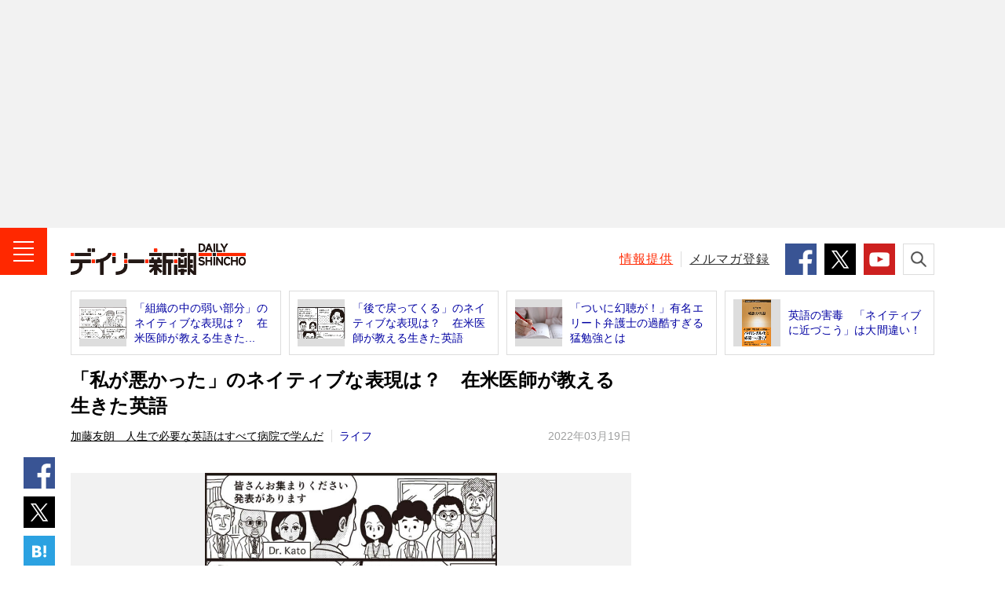

--- FILE ---
content_type: text/html; charset=utf-8
request_url: https://www.google.com/recaptcha/api2/aframe
body_size: 269
content:
<!DOCTYPE HTML><html><head><meta http-equiv="content-type" content="text/html; charset=UTF-8"></head><body><script nonce="44IQNAWKsHp8wFLCA3N_mA">/** Anti-fraud and anti-abuse applications only. See google.com/recaptcha */ try{var clients={'sodar':'https://pagead2.googlesyndication.com/pagead/sodar?'};window.addEventListener("message",function(a){try{if(a.source===window.parent){var b=JSON.parse(a.data);var c=clients[b['id']];if(c){var d=document.createElement('img');d.src=c+b['params']+'&rc='+(localStorage.getItem("rc::a")?sessionStorage.getItem("rc::b"):"");window.document.body.appendChild(d);sessionStorage.setItem("rc::e",parseInt(sessionStorage.getItem("rc::e")||0)+1);localStorage.setItem("rc::h",'1768898019057');}}}catch(b){}});window.parent.postMessage("_grecaptcha_ready", "*");}catch(b){}</script></body></html>

--- FILE ---
content_type: application/javascript; charset=utf-8
request_url: https://fundingchoicesmessages.google.com/f/AGSKWxXcrMIzJjJTveX8mPNT5VgG2SGexicIEKPBGlgCgeekHoy27aOpqPIKBkksLc8FtYl9n2FNFFMKAjeoZiNGs37FbQ22vjrg1LIi7mbYe4bfWKPH71vMm1v5TnRRq7hiDbRkWyauSUwr8qIejanoBG8lPmy4_TnTz4fOlATQGZrugIYhjhtDw5_fTv_R/__ad_sidebar__300x250a_-billboard-ads//bbad10.-sprite-ad.
body_size: -1292
content:
window['ed67fbb3-252d-41b4-9af5-936b26428175'] = true;

--- FILE ---
content_type: text/javascript; charset=UTF-8
request_url: https://yads.yjtag.yahoo.co.jp/yda?adprodset=99270_74013-563933-596815&cb=1768898018466&cu=https%3A%2F%2Fwww.dailyshincho.jp%2Farticle%2F2022%2F03191055%2F&p_elem=99270_74013&pv_id=5da8e9a89cbbffc1ecc9198a749a1341&suid=417c7153-8de7-4e67-a503-155ab70245ec&u=https%3A%2F%2Fwww.dailyshincho.jp%2Farticle%2F2022%2F03191055%2F
body_size: -6
content:
yadsRenderAd_v2([],{"adprodset_code":"99270_74013-563933-596815","callback":"","js_file_name":"","noad_callback":"","output_type":"js_frame"});

--- FILE ---
content_type: text/javascript
request_url: https://pro.ranklet4.com/widgets/Imq1Q0TkjtOn9oJpCt5A.js
body_size: 1152
content:
(()=>{var i,a=document.getElementById("ranklet4-Imq1Q0TkjtOn9oJpCt5A"),t=document.createElement("style"),l=(t.innerHTML="",a.after(t),a.innerHTML='<li class="c-list-tab__item"><a class="c-list-tab__link" href="https://www.dailyshincho.jp/article/2026/01181000/">「視聴率低下」ではない「ニノさん」3月終了の裏事情　「二宮和也」が冠番組を手放す“やむを得ない理由”</a></li>\n<li class="c-list-tab__item"><a class="c-list-tab__link" href="https://www.dailyshincho.jp/article/2026/01181100/">銀座の路上で1億円拾得の「大貫さん」からも“厳しい意見”…銀行の駐車場で現金入りカバンを見つけた営業マン、書類送検に至った“落ち度”</a></li>\n<li class="c-list-tab__item"><a class="c-list-tab__link" href="https://www.dailyshincho.jp/article/2026/01190440/">大阪工業大から異例の出世　経済同友会トップに就任した「山口明夫氏」は何者なのか　本人が明かす</a></li>\n<li class="c-list-tab__item"><a class="c-list-tab__link" href="https://www.dailyshincho.jp/article/2026/01190501/">「栗山CBOが動けば……」　バラエティに引っ張りだこの「中田翔」が日本ハムに“コーチで復帰”の現実度　カギを握る「稲葉2軍監督」の去就</a></li>\n<li class="c-list-tab__item"><a class="c-list-tab__link" href="https://www.dailyshincho.jp/article/2026/01180801/">“シャブ玉”5万錠に“アヘン”10キロ…「イラン人グループ」が違法薬物を“大量密造”の衝撃　「上野公園で変造テレカを売っていたイラン人とは比べ物にならない」</a></li>\n\n\n',{"https://www.dailyshincho.jp/article/2026/01181000/":"https://pro.ranklet4.com/click?id=Imq1Q0TkjtOn9oJpCt5A&rank=1&url=https%3A%2F%2Fwww.dailyshincho.jp%2Farticle%2F2026%2F01181000%2F","https://www.dailyshincho.jp/article/2026/01181100/":"https://pro.ranklet4.com/click?id=Imq1Q0TkjtOn9oJpCt5A&rank=2&url=https%3A%2F%2Fwww.dailyshincho.jp%2Farticle%2F2026%2F01181100%2F","https://www.dailyshincho.jp/article/2026/01190440/":"https://pro.ranklet4.com/click?id=Imq1Q0TkjtOn9oJpCt5A&rank=3&url=https%3A%2F%2Fwww.dailyshincho.jp%2Farticle%2F2026%2F01190440%2F","https://www.dailyshincho.jp/article/2026/01190501/":"https://pro.ranklet4.com/click?id=Imq1Q0TkjtOn9oJpCt5A&rank=4&url=https%3A%2F%2Fwww.dailyshincho.jp%2Farticle%2F2026%2F01190501%2F","https://www.dailyshincho.jp/article/2026/01180801/":"https://pro.ranklet4.com/click?id=Imq1Q0TkjtOn9oJpCt5A&rank=5&url=https%3A%2F%2Fwww.dailyshincho.jp%2Farticle%2F2026%2F01180801%2F"});window.navigator.sendBeacon&&window.IntersectionObserver&&((i=new window.IntersectionObserver(function(t){t.forEach(function(t){t.isIntersecting&&(i.unobserve(a),window.navigator.sendBeacon("https://pro.ranklet4.com/impression?id=Imq1Q0TkjtOn9oJpCt5A"))})},{threshold:.5})).observe(a),t=a.getElementsByTagName("a"),Array.prototype.slice.call(t).forEach(function(t){var i=l[t.href];i&&t.addEventListener("click",function(t){window.navigator.sendBeacon(i)})}))})();

--- FILE ---
content_type: text/javascript
request_url: https://pro.ranklet4.com/widgets/ObknwHer5WR13Yljte7k.js
body_size: 1170
content:
(()=>{var a,n=document.getElementById("ranklet4-ObknwHer5WR13Yljte7k"),t=document.createElement("style"),e=(t.innerHTML="",n.after(t),n.innerHTML='<li class="c-list-tab__item"><a class="c-list-tab__link" href="https://www.bookbang.jp/article/817321" target="bookbang">池井戸潤×大泉洋　箱根駅伝を学生・テレビマンの視点から描いた『俺たちの箱根駅伝』2026年秋にドラマ化　青学大原監督の書籍も注目集まる［文芸書ベストセラー］<span class="c-text-note">Book Bang</span></a></li>\n<li class="c-list-tab__item"><a class="c-list-tab__link" href="https://www.bookbang.jp/article/817323" target="bookbang">天羽希純「終わったあと寂しくなって泣いちゃった…」 過去イチ大胆な写真集がランクイン “泣き顔”投稿も話題［エンターテイメントベストセラー］<span class="c-text-note">Book Bang</span></a></li>\n<li class="c-list-tab__item"><a class="c-list-tab__link" href="https://www.bookbang.jp/article/817328" target="bookbang">絵本『おせち』が「MOE絵本屋さん大賞2025」を受賞　美しい絵と文でおせちに込められた願いを紹介［児童書ベストセラー］<span class="c-text-note">Book Bang</span></a></li>\n<li class="c-list-tab__item"><a class="c-list-tab__link" href="https://www.bookbang.jp/article/813603" target="bookbang">ロシアの本質は「サボールノスチ」にあり！　プーチンの独裁を可能にする「全体が個に優越する家族的共同体」の伝統とは？　『悪党たちのソ連帝国』（池田嘉郎・著）試し読み<span class="c-text-note">Book Bang</span></a></li>\n<li class="c-list-tab__item"><a class="c-list-tab__link" href="https://www.bookbang.jp/article/773422" target="bookbang">ロシア が「北海道」を占領できない理由とは？　ロシアに欠ける能力と北海道の陸自“最精鋭部隊”<span class="c-text-note">Book Bang</span></a></li>\n',{"https://www.bookbang.jp/article/817321":"https://pro.ranklet4.com/click?id=ObknwHer5WR13Yljte7k&rank=1&url=https%3A%2F%2Fwww.bookbang.jp%2Farticle%2F817321","https://www.bookbang.jp/article/817323":"https://pro.ranklet4.com/click?id=ObknwHer5WR13Yljte7k&rank=2&url=https%3A%2F%2Fwww.bookbang.jp%2Farticle%2F817323","https://www.bookbang.jp/article/817328":"https://pro.ranklet4.com/click?id=ObknwHer5WR13Yljte7k&rank=3&url=https%3A%2F%2Fwww.bookbang.jp%2Farticle%2F817328","https://www.bookbang.jp/article/813603":"https://pro.ranklet4.com/click?id=ObknwHer5WR13Yljte7k&rank=4&url=https%3A%2F%2Fwww.bookbang.jp%2Farticle%2F813603","https://www.bookbang.jp/article/773422":"https://pro.ranklet4.com/click?id=ObknwHer5WR13Yljte7k&rank=5&url=https%3A%2F%2Fwww.bookbang.jp%2Farticle%2F773422"});window.navigator.sendBeacon&&window.IntersectionObserver&&((a=new window.IntersectionObserver(function(t){t.forEach(function(t){t.isIntersecting&&(a.unobserve(n),window.navigator.sendBeacon("https://pro.ranklet4.com/impression?id=ObknwHer5WR13Yljte7k"))})},{threshold:.5})).observe(n),t=n.getElementsByTagName("a"),Array.prototype.slice.call(t).forEach(function(t){var a=e[t.href];a&&t.addEventListener("click",function(t){window.navigator.sendBeacon(a)})}))})();

--- FILE ---
content_type: text/javascript; charset=UTF-8
request_url: https://yads.yjtag.yahoo.co.jp/tag?s=99270_74013&fr_id=yads_171924-0&p_elem=99270_74013&u=https%3A%2F%2Fwww.dailyshincho.jp%2Farticle%2F2022%2F03191055%2F&pv_ts=1768898015008&cu=https%3A%2F%2Fwww.dailyshincho.jp%2Farticle%2F2022%2F03191055%2F&suid=417c7153-8de7-4e67-a503-155ab70245ec
body_size: 878
content:
yadsDispatchDeliverProduct({"dsCode":"99270_74013","patternCode":"99270_74013-563933","outputType":"js_frame","targetID":"99270_74013","requestID":"5da8e9a89cbbffc1ecc9198a749a1341","products":[{"adprodsetCode":"99270_74013-563933-596814","adprodType":12,"adTag":"<script onerror=\"YJ_YADS.passback()\" type=\"text/javascript\" src=\"//yj-a.p.adnxs.com/ttj?id=12989848&position=below&rla=SSP_FP_CODE_RLA&rlb=SSP_FP_CODE_RLB&size=300x250\"></script>","width":"300","height":"250"},{"adprodsetCode":"99270_74013-563933-596815","adprodType":3,"adTag":"<script onerror='YJ_YADS.passback()' src='https://yads.yjtag.yahoo.co.jp/yda?adprodset=99270_74013-563933-596815&cb=1768898018466&cu=https%3A%2F%2Fwww.dailyshincho.jp%2Farticle%2F2022%2F03191055%2F&p_elem=99270_74013&pv_id=5da8e9a89cbbffc1ecc9198a749a1341&suid=417c7153-8de7-4e67-a503-155ab70245ec&u=https%3A%2F%2Fwww.dailyshincho.jp%2Farticle%2F2022%2F03191055%2F' type='text/javascript'></script>","width":"300","height":"250","iframeFlag":1},{"adprodsetCode":"99270_74013-563933-596816","adprodType":5,"adTag":"<a href=\"http://promotionalads.yahoo.co.jp/quality/\" target=\"_top\">\n  <img src=\"//s.yimg.jp/images/im/innerad/QC_300_250.jpg\" width=\"300\" height=\"250\" border=\"0\">\n  </img>\n</a>","width":"300","height":"250"}],"measurable":1,"frameTag":"<div style=\"text-align:center;\"><iframe src=\"https://s.yimg.jp/images/listing/tool/yads/yads-iframe.html?s=99270_74013&fr_id=yads_171924-0&p_elem=99270_74013&u=https%3A%2F%2Fwww.dailyshincho.jp%2Farticle%2F2022%2F03191055%2F&pv_ts=1768898015008&cu=https%3A%2F%2Fwww.dailyshincho.jp%2Farticle%2F2022%2F03191055%2F&suid=417c7153-8de7-4e67-a503-155ab70245ec\" style=\"border:none;clear:both;display:block;margin:auto;overflow:hidden\" allowtransparency=\"true\" data-resize-frame=\"true\" frameborder=\"0\" height=\"250\" id=\"yads_171924-0\" name=\"yads_171924-0\" scrolling=\"no\" title=\"Ad Content\" width=\"300\" allow=\"fullscreen; attribution-reporting\" allowfullscreen loading=\"eager\" ></iframe></div>"});